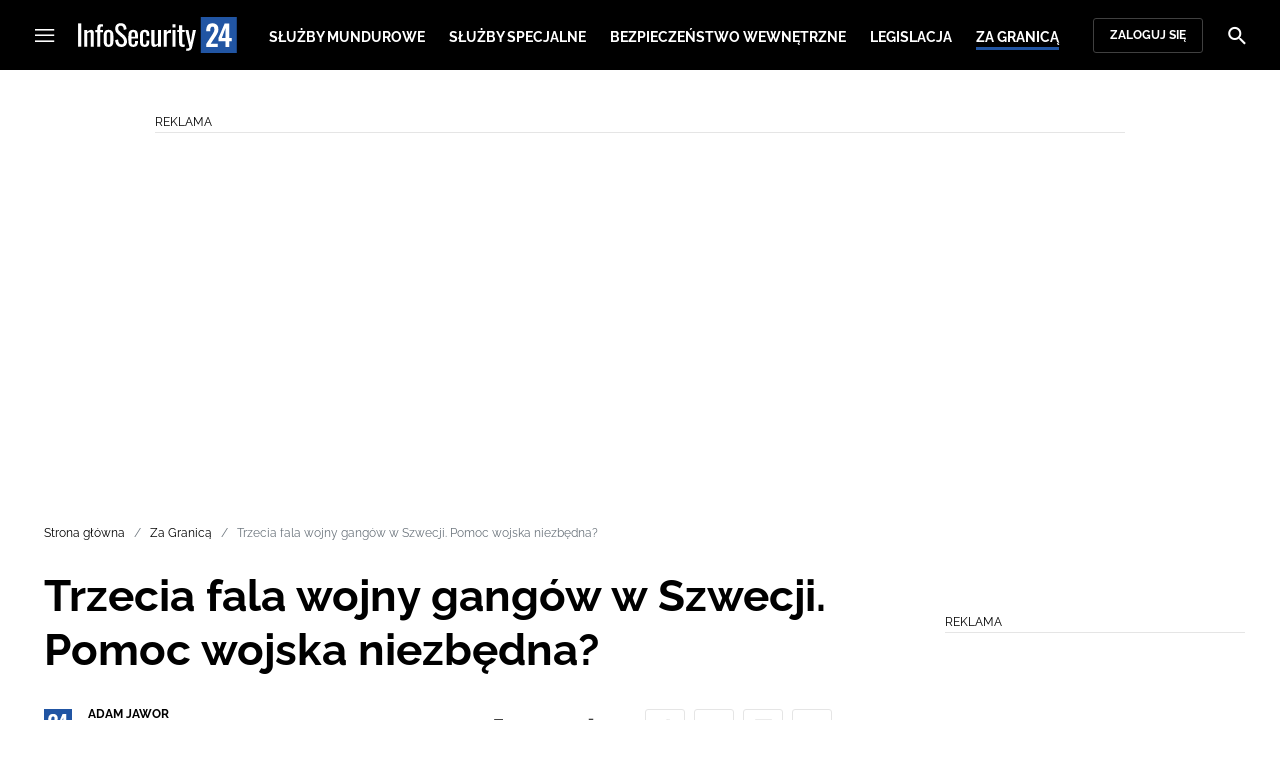

--- FILE ---
content_type: text/css; charset=UTF-8
request_url: https://infosecurity24.pl/css/default~ContentView~SimplePreview.792ec396.css
body_size: -316
content:
.max500{max-height:500px;overflow-y:hidden}.max500border{border-bottom:2px dashed #dadada}

--- FILE ---
content_type: application/javascript; charset=UTF-8
request_url: https://infosecurity24.pl/js/defaultVendors~ArticlesView~ContentView~OAuth~PasswordResetView~SimplePreview~SubscriptionView~modal~697060f7.2d27abb6.js
body_size: 3917
content:
(window["webpackJsonp"]=window["webpackJsonp"]||[]).push([["defaultVendors~ArticlesView~ContentView~OAuth~PasswordResetView~SimplePreview~SubscriptionView~modal~697060f7"],{ed09:function(t,n,e){"use strict";e.d(n,"a",(function(){return ft})),e.d(n,"b",(function(){return wt})),e.d(n,"c",(function(){return q}));e("a026");var r=function(t){return Object.prototype.toString.call(t)};function o(t){return"function"===typeof t&&/native code/.test(t.toString())}var i="undefined"!==typeof Symbol&&o(Symbol)&&"undefined"!==typeof Reflect&&o(Reflect.ownKeys),u=function(t){return t};function a(t,n,e){var r=e.get,o=e.set;Object.defineProperty(t,n,{enumerable:!0,configurable:!0,get:r||u,set:o||u})}function f(t,n,e,r){Object.defineProperty(t,n,{value:e,enumerable:!!r,writable:!0,configurable:!0})}function c(t,n){return Object.hasOwnProperty.call(t,n)}function s(t){return Array.isArray(t)}Object.prototype.toString;function l(t){return null!==t&&"object"===typeof t}function v(t){return"[object Object]"===r(t)}function d(t){return"function"===typeof t}var p=void 0;try{var _=e("a026");_&&h(_)?p=_:_&&"default"in _&&h(_.default)&&(p=_.default)}catch($t){}var y=null,b=null,g="__composition_api_installed__";function h(t){return t&&"function"===typeof t&&"Vue"===t.name}function w(t){return c(t,g)}function $(){return y}function m(){var t=y||p;return t}function j(t){y=t,Object.defineProperty(t,g,{configurable:!0,writable:!0,value:!0})}function O(t){b=t}function S(){return b}function k(){return b?E(b):null}var x,M=new WeakMap;function E(t){if(M.has(t))return M.get(t);var n={proxy:t,update:t.$forceUpdate,uid:t._uid,emit:t.$emit.bind(t),parent:null,root:null},e=["data","props","attrs","refs","vnode","slots"];return e.forEach((function(e){a(n,e,{get:function(){return t["$"+e]}})})),a(n,"isMounted",{get:function(){return t._isMounted}}),a(n,"isUnmounted",{get:function(){return t._isDestroyed}}),a(n,"isDeactivated",{get:function(){return t._inactive}}),a(n,"emitted",{get:function(){return t._events}}),M.set(t,n),t.$parent&&(n.parent=E(t.$parent)),t.$root&&(n.root=E(t.$root)),n}function V(t){var n=k();return null===n||void 0===n?void 0:n.proxy}function P(t,n){void 0===n&&(n={});var e=t.config.silent;t.config.silent=!0;var r=new t(n);return t.config.silent=e,r}function W(t){var n=$();return n&&t instanceof n}function D(t,n){return function(){for(var e=[],r=0;r<arguments.length;r++)e[r]=arguments[r];if(t.$scopedSlots[n])return t.$scopedSlots[n].apply(t,e)}}function C(t,n){var e;if(t){if(t._normalized)return t._normalized;for(var r in e={},t)t[r]&&"$"!==r[0]&&(e[r]=!0)}else e={};for(var r in n)r in e||(e[r]=!0);return e}var R=function(){if(!x){var t=P($(),{computed:{value:function(){return 0}}}),n=t._computedWatchers.value.constructor,e=t._data.__ob__.dep.constructor;x={Watcher:n,Dep:e},t.$destroy()}return x};
/*! *****************************************************************************
Copyright (c) Microsoft Corporation.

Permission to use, copy, modify, and/or distribute this software for any
purpose with or without fee is hereby granted.

THE SOFTWARE IS PROVIDED "AS IS" AND THE AUTHOR DISCLAIMS ALL WARRANTIES WITH
REGARD TO THIS SOFTWARE INCLUDING ALL IMPLIED WARRANTIES OF MERCHANTABILITY
AND FITNESS. IN NO EVENT SHALL THE AUTHOR BE LIABLE FOR ANY SPECIAL, DIRECT,
INDIRECT, OR CONSEQUENTIAL DAMAGES OR ANY DAMAGES WHATSOEVER RESULTING FROM
LOSS OF USE, DATA OR PROFITS, WHETHER IN AN ACTION OF CONTRACT, NEGLIGENCE OR
OTHER TORTIOUS ACTION, ARISING OUT OF OR IN CONNECTION WITH THE USE OR
PERFORMANCE OF THIS SOFTWARE.
***************************************************************************** */function A(t){var n="function"===typeof Symbol&&Symbol.iterator,e=n&&t[n],r=0;if(e)return e.call(t);if(t&&"number"===typeof t.length)return{next:function(){return t&&r>=t.length&&(t=void 0),{value:t&&t[r++],done:!t}}};throw new TypeError(n?"Object is not iterable.":"Symbol.iterator is not defined.")}function B(t,n){var e="function"===typeof Symbol&&t[Symbol.iterator];if(!e)return t;var r,o,i=e.call(t),u=[];try{while((void 0===n||n-- >0)&&!(r=i.next()).done)u.push(r.value)}catch(a){o={error:a}}finally{try{r&&!r.done&&(e=i["return"])&&e.call(i)}finally{if(o)throw o.error}}return u}function U(t,n){for(var e=0,r=n.length,o=t.length;e<r;e++,o++)t[o]=n[e];return t}function z(t){return i?Symbol.for(t):t}z("composition-api.preFlushQueue"),z("composition-api.postFlushQueue");var K="composition-api.refKey",F=new WeakMap,J=(new WeakMap,new WeakMap),Q=function(){function t(t){var n=t.get,e=t.set;a(this,"value",{get:n,set:e})}return t}();function T(t,n){var e=new Q(t),r=Object.seal(e);return J.set(r,!0),r}function q(t){var n;if(G(t))return t;var e=rt((n={},n[K]=t,n));return T({get:function(){return e[K]},set:function(t){return e[K]=t}})}function G(t){return t instanceof Q}function H(t){if(!v(t))return t;var n={};for(var e in t)n[e]=I(t,e);return n}function I(t,n){var e=t[n];return G(e)?e:T({get:function(){return t[n]},set:function(e){return t[n]=e}})}function L(t){var n;return Boolean(t&&c(t,"__ob__")&&"object"===typeof t.__ob__&&(null===(n=t.__ob__)||void 0===n?void 0:n.__raw__))}function N(t){var n;return Boolean(t&&c(t,"__ob__")&&"object"===typeof t.__ob__&&!(null===(n=t.__ob__)||void 0===n?void 0:n.__raw__))}function X(t){if(!(!v(t)||L(t)||s(t)||G(t)||W(t)||F.has(t))){F.set(t,!0);for(var n=Object.keys(t),e=0;e<n.length;e++)Y(t,n[e])}}function Y(t,n,e){if("__ob__"!==n&&!L(t[n])){var r,o,i=Object.getOwnPropertyDescriptor(t,n);if(i){if(!1===i.configurable)return;r=i.get,o=i.set,r&&!o||2!==arguments.length||(e=t[n])}X(e),a(t,n,{get:function(){var o=r?r.call(t):e;return n!==K&&G(o)?o.value:o},set:function(i){if(!r||o){var u=r?r.call(t):e;n!==K&&G(u)&&!G(i)?u.value=i:o?o.call(t,i):e=i,X(i)}}})}}function Z(t){var n,e=m();if(e.observable)n=e.observable(t);else{var r=P(e,{data:{$$state:t}});n=r._data.$$state}return c(n,"__ob__")||tt(n),n}function tt(t,n){var e,r;if(void 0===n&&(n=new Set),!n.has(t)){f(t,"__ob__",nt(t)),n.add(t);try{for(var o=A(Object.keys(t)),i=o.next();!i.done;i=o.next()){var u=i.value,a=t[u];(v(a)||s(a))&&!L(a)&&Object.isExtensible(a)&&tt(a,n)}}catch(c){e={error:c}}finally{try{i&&!i.done&&(r=o.return)&&r.call(o)}finally{if(e)throw e.error}}}}function nt(t){return void 0===t&&(t={}),{value:t,dep:{notify:u,depend:u,addSub:u,removeSub:u}}}function et(){return Z({}).__ob__}function rt(t){if(!l(t))return t;if(!v(t)&&!s(t)||L(t)||!Object.isExtensible(t))return t;var n=Z(t);return X(n),n}var ot=function(t){return"on"+(t[0].toUpperCase()+t.slice(1))};function it(t){return function(n){var e=V(ot(t));e&&ut($(),e,t,n)}}function ut(t,n,e,r){var o=n.$options,i=t.config.optionMergeStrategies[e];o[e]=i(o[e],at(n,r))}function at(t,n){return function(){for(var e,r=[],o=0;o<arguments.length;o++)r[o]=arguments[o];var i=null===(e=k())||void 0===e?void 0:e.proxy;O(t);try{return n.apply(void 0,U([],B(r)))}finally{O(i)}}}it("beforeMount"),it("mounted"),it("beforeUpdate"),it("updated"),it("beforeDestroy"),it("destroyed"),it("errorCaptured"),it("activated"),it("deactivated"),it("serverPrefetch");function ft(t){var n,e,r,o,i,a=null===(n=k())||void 0===n?void 0:n.proxy;if("function"===typeof t?e=t:(e=t.get,r=t.set),a&&!a.$isServer){var f,c=R(),s=c.Watcher,l=c.Dep;i=function(){return f||(f=new s(a,e,u,{lazy:!0})),f.dirty&&f.evaluate(),l.target&&f.depend(),f.value},o=function(t){r&&r(t)}}else{var v=P($(),{computed:{$$state:{get:e,set:r}}});a&&a.$on("hook:destroyed",(function(){return v.$destroy()})),i=function(){return v.$$state},o=function(t){v.$$state=t}}return T({get:i,set:o})}function ct(t,n,e){var r=t.__composition_api_state__=t.__composition_api_state__||{};r[n]=e}function st(t,n){return(t.__composition_api_state__||{})[n]}var lt={set:ct,get:st};function vt(t,n,e){var r=t.$options.props;n in t||r&&c(r,n)||(G(e)?a(t,n,{get:function(){return e.value},set:function(t){e.value=t}}):a(t,n,{get:function(){return N(e)&&e.__ob__.dep.depend(),e},set:function(t){e=t}}))}function dt(t){var n=lt.get(t,"rawBindings")||{};if(n&&Object.keys(n).length){for(var e=t.$refs,r=lt.get(t,"refs")||[],o=0;o<r.length;o++){var i=r[o],u=n[i];!e[i]&&u&&G(u)&&(u.value=null)}var a=Object.keys(e),f=[];for(o=0;o<a.length;o++){i=a[o],u=n[i];e[i]&&u&&G(u)&&(u.value=e[i],f.push(i))}lt.set(t,"refs",f)}}function pt(t,n){var e=t.$options._parentVnode;if(e){for(var r=lt.get(t,"slots")||[],o=C(e.data.scopedSlots,t.$slots),i=0;i<r.length;i++){var u=r[i];o[u]||delete n[u]}var a=Object.keys(o);for(i=0;i<a.length;i++){u=a[i];n[u]||(n[u]=D(t,u))}lt.set(t,"slots",a)}}function _t(t,n,e){var r=S();O(t);try{return n(t)}catch(o){if(!e)throw o;e(o)}finally{O(r)}}function yt(t){function n(){var t=this,n=t.$options,r=n.setup,o=n.render;if(o&&(n.render=function(){for(var n=this,e=[],r=0;r<arguments.length;r++)e[r]=arguments[r];return _t(t,(function(){return o.apply(n,e)}))}),r&&"function"===typeof r){var i=n.data;n.data=function(){return e(t,t.$props),"function"===typeof i?i.call(t,t):i||{}}}}function e(t,n){void 0===n&&(n={});var e,u=t.$options.setup,a=i(t);if(f(n,"__ob__",et()),pt(t,a.slots),_t(t,(function(){e=u(n,a)})),e)if(d(e)){var c=e;t.$options.render=function(){return pt(t,a.slots),_t(t,(function(){return c()}))}}else if(v(e)){N(e)&&(e=H(e)),lt.set(t,"rawBindings",e);var p=e;Object.keys(p).forEach((function(n){var e=p[n];G(e)||(N(e)?s(e)&&(e=q(e)):d(e)?e=e.bind(t):l(e)?o(e)&&r(e):e=q(e)),vt(t,n,e)}))}else 0}function r(t,n){if(void 0===n&&(n=new Set),!n.has(t)&&v(t)&&!G(t)&&!N(t)&&!L(t)){var e=$(),o=e.util.defineReactive;Object.keys(t).forEach((function(e){var i=t[e];o(t,e,i),i&&(n.add(i),r(i,n))}))}}function o(t,n){return void 0===n&&(n=new Map),n.has(t)?n.get(t):(n.set(t,!1),s(t)&&N(t)?(n.set(t,!0),!0):!(!v(t)||L(t))&&Object.keys(t).some((function(e){return o(t[e],n)})))}function i(t){var n={slots:{}},e=["root","parent","refs","listeners","isServer","ssrContext"],r=["attrs"],o=["emit"];return e.forEach((function(e){var r="$"+e;a(n,e,{get:function(){return t[r]},set:function(){}})})),r.forEach((function(e){var r="$"+e;a(n,e,{get:function(){var n,e,o=rt({}),i=t[r],u=function(n){a(o,n,{get:function(){return t[r][n]}})};try{for(var f=A(Object.keys(i)),c=f.next();!c.done;c=f.next()){var s=c.value;u(s)}}catch(l){n={error:l}}finally{try{c&&!c.done&&(e=f.return)&&e.call(f)}finally{if(n)throw n.error}}return o},set:function(){}})})),o.forEach((function(e){var r="$"+e;a(n,e,{get:function(){return function(){for(var n=[],e=0;e<arguments.length;e++)n[e]=arguments[e];var o=t[r];o.apply(t,n)}}})})),n}t.mixin({beforeCreate:n,mounted:function(){dt(this)},updated:function(){var t;dt(this),(null===(t=this.$vnode)||void 0===t?void 0:t.context)&&dt(this.$vnode.context)}})}function bt(t,n){if(!t)return n;if(!n)return t;for(var e,r,o,u=i?Reflect.ownKeys(t):Object.keys(t),a=0;a<u.length;a++)e=u[a],"__ob__"!==e&&(r=n[e],o=t[e],c(n,e)?r!==o&&v(r)&&!G(r)&&v(o)&&!G(o)&&bt(o,r):n[e]=o);return n}function gt(t){w(t)||(t.config.optionMergeStrategies.setup=function(t,n){return function(e,r){return bt("function"===typeof t?t(e,r)||{}:void 0,"function"===typeof n?n(e,r)||{}:void 0)}},j(t),yt(t))}var ht={install:function(t){return gt(t)}};function wt(t){return t}"undefined"!==typeof window&&window.Vue&&window.Vue.use(ht)}}]);
//# sourceMappingURL=defaultVendors~ArticlesView~ContentView~OAuth~PasswordResetView~SimplePreview~SubscriptionView~modal~697060f7.2d27abb6.js.map

--- FILE ---
content_type: application/javascript; charset=UTF-8
request_url: https://infosecurity24.pl/js/i18n.7e83eebb.js
body_size: 1293
content:
(window["webpackJsonp"]=window["webpackJsonp"]||[]).push([["i18n"],{a3f7:function(e,o,a){"use strict";a.r(o),a.d(o,"locales",(function(){return t}));var n=a("cf86b"),r=a("b53b");const t={en:n,pl:r}},b53b:function(e){e.exports=JSON.parse('{"_":{"ad":"Reklama","close":"Zamknij","companyName":"Nazwa firmy","downloadPdf":"Pobierz PDF","email-address":"Adres e-mail","name-and-surname":"Imię i nazwisko","name":"Imię","surname":"Nazwisko","next-page":"Następna strona","of":"z","organization":"Organizacja","pagination":"Paginacja","phone-number":"Numer telefonu","theme":"Temat","message":"Treść wiadomości","permission":"Zgoda","permissionValue":"Treść zgody","photo-by":"Autor","previous-page":"Poprzednia strona","profile-image":"Zdjęcie profilowe","read-all":"Przeczytaj cały artykuł","read-more":"Czytaj też","sponsored":"Sponsorowany","requiredFields":"Pola oznaczone * są wymagane.","role":"Stanowisko","see-more":"Zobacz więcej","selectAll":"Zaznacz wszystkie","title":"Tytuł naukowy","today":"Dzisiaj","yesterday":"Wczoraj","vatId":"NIP","expand":"Rozwiń","collapse":"Zwiń"},"modules":{"author":{"title":"Autor"},"embed":{"videoNotSupport":"Twoja przeglądarka nie wspiera HTML5 wideo.","videoLink":"Plik wideo możesz odtworzyć pod tym linkiem."},"headingCountdown":{"countdown":{"days":"dni","hours":"godz.","minutes":"min."}},"Newsletter":{"sign-up":"Zapisz się","error":"Wystąpił błąd","onError":"Wystąpił błąd, spróbuj ponownie","onSuccess":"Na podany adres wysłaliśmy mail aktywacyjny do newslettera"},"contact":{"onError":"Wystąpił błąd","onSuccess":"Gratulacje! Wkrótce się z Tobą skontaktujemy","tabs":{"contactForm":{"submit":"Wyślij","title":"Formularz kontaktowy"},"contactData":{"title":"Dane kontaktowe"},"location":{"title":"Lokalizacja"}}},"RequestAccess":{"onError":"Wystąpił błąd","onSuccess":"Dziękujemy!","submit-registration":"Wyślij zgłoszenie"},"additionalRows":{"none":"Brak (2 wiersze)","+1":"+1 (3 wiersze)","+2":"+2 (4 wiersze)"},"backgroundColors":{"accent":"Czerwony","blue":"Niebieski","brown":"Brązowy","dark_gray":"Ciemnoszary","dark_green":"Ciemnozielony","gray":"Szary","green":"Zielony","navy":"Ciemnoniebieski","none":"Brak","yellow":"Żółty","custom":"Własny"},"tile":{"futureDate":"Przed momentem"}},"share":{"email":"Wyślij email","facebook":"Facebook","instagram":"Instagram","link":"Kopiuj link","linkedin":"LinkedIn","twitter":"Twitter"}}')},cf86b:function(e){e.exports=JSON.parse('{"_":{"ad":"Ad","close":"Close","downloadPdf":"Download PDF","email-address":"E-mail","name-and-surname":"Name and surname","next-page":"Next page","of":"of","organization":"Organization","pagination":"Pagination","phone-number":"Phone number","theme":"Theme","message":"Message","photo-by":"Photo","previous-page":"Previous page","profile-image":"Profile image","read-all":"Read all","read-more":"Read more","sponsored":"Sponsored","see-more":"See more","today":"Today","yesterday":"Yesterday"},"modules":{"author":{"title":"Author"},"headingCountdown":{"countdown":{"days":"days","hours":"hrs","minutes":"min"}},"Newsletter":{"sign-up":"Sign up","error":"Error","onError":"Error occurred,try again","onSuccess":"You have been signed to newsletter"},"contact":{"onError":"Congratulations","onSuccess":"Congratulations! We will contact you soon","tabs":{"contactForm":{"submit":"Send","title":"Contact form"},"contactData":{"title":"Contact data"},"location":{"title":"location"}}},"RequestAccess":{"onError":"Error","onSuccess":"Thank you! We will contact you soon","submit-registration":"Send your registration"},"backgroundColors":{"accent":"Red","blue":"Blue","brown":"Brown","dark_gray":"Dark gray","dark_green":"Dark green","gray":"Gray","green":"Green","navy":"Navy","none":"None","yellow":"Yellow","custom":"Custom"},"tile":{"futureDate":"Future date"}},"share":{"email":"Send email","facebook":"Facebook","instagram":"Instagram","link":"Copy link","linkedin":"LinkedIn","twitter":"Twitter"}}')}}]);
//# sourceMappingURL=i18n.7e83eebb.js.map

--- FILE ---
content_type: image/svg+xml
request_url: https://cdn.defence24.pl/2021/10/07/originals/fYZSSUOMNjThz8FZwThxXaaieikq18AbYG9gkpax.svg
body_size: -129
content:
<svg width="120" height="120" viewBox="0 0 120 120" fill="none" xmlns="http://www.w3.org/2000/svg">
<rect width="120" height="120" fill="#2155A3"/>
<path d="M18 90.2167L37.2 60.5527C37.52 60.0407 37.808 59.5927 38.064 59.2087C38.32 58.8247 38.544 58.4727 38.736 58.1527C41.04 54.5687 42.736 51.5927 43.824 49.2247C44.912 46.8567 45.456 44.1687 45.456 41.1607C45.456 35.1447 43.344 32.1367 39.12 32.1367C36.24 32.1367 34.224 33.2567 33.072 35.4967C31.92 37.7367 31.344 40.7447 31.344 44.5207V47.7847H18.288V44.3287C18.288 37.0327 19.92 31.3367 23.184 27.2407C26.512 23.0807 31.696 21.0007 38.736 21.0007C45.264 21.0007 50.224 22.7927 53.616 26.3767C57.008 29.8967 58.704 34.8567 58.704 41.2567C58.704 45.2247 58 48.7447 56.592 51.8167C55.248 54.8887 53.136 58.6647 50.256 63.1447L33.072 88.9687H56.688V99.6247H18V90.2167Z" fill="white"/>
<path d="M82.539 80.5207H59.211V69.1927L79.467 21.8647H94.923V69.9607H102.891V80.5207H94.923V99.6247H82.539V80.5207ZM82.539 69.9607V36.1687L70.251 69.9607H82.539Z" fill="white"/>
</svg>


--- FILE ---
content_type: application/javascript; charset=UTF-8
request_url: https://infosecurity24.pl/js/chunk-2d0d79d9.25275462.js
body_size: 418
content:
(window["webpackJsonp"]=window["webpackJsonp"]||[]).push([["chunk-2d0d79d9"],{7824:function(e,t,i){"use strict";i.r(t),i.d(t,"SidebarItem",(function(){return o}));var n=function(){var e=this,t=e.$createElement,i=e._self._c||t;return i("li",{staticClass:"sidebar__main-nav__links-list__item"},[i("div",{staticClass:"sidebar__main-nav__links-list__item__wrap",class:{"--active":e.isOpen}},[i("D24Link",{staticClass:"btn-link-dark text-ui-medium text-decoration-none",attrs:{link:e.item,rel:e.item.rel},nativeOn:{click:function(t){return e.onClick.apply(null,arguments)}}},[e._v(" "+e._s(e.item.label)+" ")]),e.hasChildren?i("button",{staticClass:"sidebar__main-nav__submenu__trigger",attrs:{"aria-label":"Sub Menu"},on:{click:e.toggle}}):e._e()],1),e.hasChildren?i("div",{staticClass:"sidebar__main-nav__submenu",class:{"--open":e.isOpen}},[i("div",{staticClass:"sidebar__main-nav__submenu__children"},[i("button",{staticClass:"sidebar__main-nav__submenu__close_trigger btn-link-dark text-ui-medium",on:{click:e.toggle}},[e._v(" "+e._s(e.item.label)+" ")]),i("SidebarNav",{attrs:{links:e.item.children,isOpen:e.isOpen}})],1)]):e._e()])},a=[],s=i("9ab4"),r=i("1b40"),l=i("764d"),c=i("09c8"),_=i("2be9");let o=class extends r["Vue"]{constructor(){super(...arguments),this.isOpen=!1}get hasChildren(){return!!this.item.children&&this.item.children.length}onClick(){this.eventBus.emit("ui:sidebar.close")}parentChanged(e){e||(this.isOpen=!1)}toggle(){this.isOpen=!this.isOpen}};Object(s["__decorate"])([Object(r["Prop"])({type:Object,required:!0})],o.prototype,"item",void 0),Object(s["__decorate"])([Object(r["Prop"])({type:Boolean,required:!1,default:!0})],o.prototype,"parentOpen",void 0),Object(s["__decorate"])([Object(c["a"])(l["EventbusType"])],o.prototype,"eventBus",void 0),Object(s["__decorate"])([Object(r["Watch"])("parentOpen")],o.prototype,"parentChanged",null),o=Object(s["__decorate"])([Object(r["Component"])({name:"SidebarItem",components:{SidebarNav:_["a"]}})],o);var d=o,u=d,b=i("0c7c"),p=Object(b["a"])(u,n,a,!1,null,null,null);t["default"]=p.exports}}]);
//# sourceMappingURL=chunk-2d0d79d9.25275462.js.map

--- FILE ---
content_type: application/javascript; charset=utf-8
request_url: https://fundingchoicesmessages.google.com/f/AGSKWxWy9BKaXumUAhFPJjUWg03-jngeb1VH1W_IB01XoiXFHaqjdq7mH8LS1_qGPCxFZ3CL0UjtpPa4HuTQZBKVR6We-MUkdLMcfzR4X1qiIVcEK1d0bO9JWsT4aLmxo0RO9_SZpTMCcOcdmm_EdRjvy2UqYUztl2i1nwMj6ggqCjV8kKpxez4lkZFm7RTi/_/lijit-ad-/skyadright./ad.skin.,970x90;/websie-ads-
body_size: -1291
content:
window['f1d6a3e3-dc29-4946-b387-c78d67c9d251'] = true;

--- FILE ---
content_type: image/svg+xml
request_url: https://cdn.defence24.pl/logos/infosecurity24-dark.svg
body_size: 2882
content:
<svg width="353" height="80" viewBox="0 0 353 80" fill="none" xmlns="http://www.w3.org/2000/svg">
<rect x="272.69" width="80" height="80" fill="#2155A3"/>
<path d="M0 14.1599H7.104V65.9999H0V14.1599Z" fill="white"/>
<path d="M13.635 29.0079H20.483V32.6559C23.427 29.8826 26.435 28.4959 29.507 28.4959C31.5123 28.4959 32.9417 29.2212 33.795 30.6719C34.6483 32.1226 35.075 33.9146 35.075 36.0479V65.9999H28.227V38.0319C28.227 36.6239 28.0137 35.5786 27.587 34.8959C27.1603 34.2132 26.3923 33.8719 25.283 33.8719C23.9177 33.8719 22.3177 34.6399 20.483 36.1759V65.9999H13.635V29.0079Z" fill="white"/>
<path d="M42.656 34.0639H38.24V29.0079H42.656V27.0879C42.656 24.5279 42.848 22.4799 43.232 20.9439C43.616 19.3652 44.384 18.1492 45.536 17.2959C46.7307 16.4426 48.4373 16.0159 50.656 16.0159C52.1493 16.0159 53.6427 16.1652 55.136 16.4639V21.4559C54.2827 21.2426 53.4293 21.1359 52.576 21.1359C51.3387 21.1359 50.5067 21.5412 50.08 22.3519C49.696 23.1199 49.504 24.3146 49.504 25.9359V29.0079H55.136V34.0639H49.504V65.9999H42.656V34.0639Z" fill="white"/>
<path d="M67.751 66.5119C63.8257 66.5119 61.031 65.3599 59.367 63.0559C57.7457 60.7092 56.935 57.3172 56.935 52.8799V42.1279C56.935 37.6906 57.7457 34.3199 59.367 32.0159C61.031 29.6692 63.8257 28.4959 67.751 28.4959C71.6337 28.4959 74.3857 29.6692 76.007 32.0159C77.671 34.3199 78.503 37.6906 78.503 42.1279V52.8799C78.503 57.3172 77.671 60.7092 76.007 63.0559C74.3857 65.3599 71.6337 66.5119 67.751 66.5119ZM67.751 61.4559C68.9883 61.4559 69.8843 61.0932 70.439 60.3679C70.9937 59.6426 71.335 58.7466 71.463 57.6799C71.591 56.6133 71.655 55.1626 71.655 53.3279V41.7439C71.655 39.9092 71.591 38.4586 71.463 37.3919C71.335 36.2826 70.9937 35.3652 70.439 34.6399C69.8843 33.9146 68.9883 33.5519 67.751 33.5519C66.5137 33.5519 65.5963 33.9146 64.999 34.6399C64.4443 35.3652 64.103 36.2826 63.975 37.3919C63.847 38.4586 63.783 39.9092 63.783 41.7439V53.3279C63.783 55.1626 63.847 56.6133 63.975 57.6799C64.103 58.7466 64.4443 59.6426 64.999 60.3679C65.5963 61.0932 66.5137 61.4559 67.751 61.4559Z" fill="white"/>
<path d="M96.2825 66.5759C91.9305 66.5759 88.6025 65.2319 86.2985 62.5439C84.0372 59.8559 82.7785 56.1652 82.5225 51.4719L88.9225 49.7439C89.1358 53.0719 89.7758 55.7599 90.8425 57.8079C91.9518 59.8559 93.7652 60.8799 96.2825 60.8799C98.1598 60.8799 99.5678 60.3679 100.507 59.3439C101.488 58.2773 101.979 56.7626 101.979 54.7999C101.979 52.6666 101.53 50.8959 100.634 49.4879C99.7385 48.0799 98.3092 46.5226 96.3465 44.8159L87.6425 37.1359C85.8932 35.5999 84.6132 33.9572 83.8025 32.2079C83.0345 30.4159 82.6505 28.2399 82.6505 25.6799C82.6505 21.8826 83.7385 18.9386 85.9145 16.8479C88.0905 14.7572 91.0558 13.7119 94.8105 13.7119C98.9065 13.7119 102 14.7999 104.09 16.9759C106.181 19.1519 107.44 22.5226 107.867 27.0879L101.722 28.7519C101.509 25.7226 100.912 23.3972 99.9305 21.7759C98.9918 20.1119 97.2852 19.2799 94.8105 19.2799C92.9758 19.2799 91.5678 19.7706 90.5865 20.7519C89.6052 21.6906 89.1145 23.0986 89.1145 24.9759C89.1145 26.5119 89.3705 27.8132 89.8825 28.8799C90.3945 29.9039 91.2692 30.9492 92.5065 32.0159L101.274 39.6959C103.536 41.7012 105.328 43.8772 106.65 46.2239C108.016 48.5706 108.699 51.2372 108.699 54.2239C108.699 58.0212 107.546 61.0293 105.243 63.2479C102.938 65.4666 99.9518 66.5759 96.2825 66.5759Z" fill="white"/>
<path d="M122.693 66.5119C119.834 66.5119 117.615 65.9786 116.036 64.9119C114.458 63.8026 113.348 62.1812 112.708 60.0479C112.068 57.9146 111.748 55.1412 111.748 51.7279V43.2799C111.748 38.1599 112.538 34.4266 114.117 32.0799C115.738 29.6906 118.597 28.4959 122.693 28.4959C125.679 28.4959 127.919 29.1146 129.412 30.3519C130.948 31.5892 131.951 33.3386 132.421 35.5999C132.933 37.8186 133.188 40.8266 133.188 44.6239V47.6319H118.596V55.0559C118.596 57.3172 118.916 58.9599 119.556 59.9839C120.239 60.9653 121.306 61.4559 122.757 61.4559C124.207 61.4559 125.189 60.9653 125.701 59.9839C126.213 58.9599 126.468 57.4239 126.468 55.3759V53.1359H133.124V54.5439C133.124 58.4266 132.292 61.3919 130.628 63.4399C128.964 65.4879 126.319 66.5119 122.693 66.5119ZM126.468 43.9199V40.5919C126.468 38.0746 126.213 36.2826 125.701 35.2159C125.231 34.1066 124.207 33.5519 122.629 33.5519C121.519 33.5519 120.666 33.8079 120.068 34.3199C119.514 34.8319 119.13 35.6852 118.916 36.8799C118.703 38.0319 118.596 39.7172 118.596 41.9359V43.9199H126.468Z" fill="white"/>
<path d="M148.222 66.5119C145.321 66.5119 143.081 65.9359 141.502 64.7839C139.923 63.5892 138.835 61.9466 138.238 59.8559C137.683 57.7226 137.406 55.0346 137.406 51.7919V43.2799C137.406 39.9519 137.683 37.2212 138.238 35.0879C138.835 32.9546 139.923 31.3332 141.502 30.2239C143.081 29.0719 145.321 28.4959 148.222 28.4959C150.867 28.4959 152.915 28.9226 154.366 29.7759C155.859 30.6292 156.883 31.9092 157.438 33.6159C158.035 35.2799 158.334 37.4559 158.334 40.1439V42.3199H152.126V40.0799C152.126 37.6479 151.849 35.9626 151.294 35.0239C150.782 34.0426 149.779 33.5519 148.286 33.5519C147.134 33.5519 146.281 33.8079 145.726 34.3199C145.171 34.8319 144.787 35.6639 144.574 36.8159C144.361 37.9679 144.254 39.6533 144.254 41.8719V53.5199C144.254 55.6532 144.382 57.2959 144.638 58.4479C144.894 59.5572 145.299 60.3466 145.854 60.8159C146.451 61.2426 147.283 61.4559 148.35 61.4559C149.929 61.4559 150.953 60.9439 151.422 59.9199C151.891 58.8532 152.126 57.2319 152.126 55.0559V52.0479H158.334V54.6079C158.334 58.6186 157.587 61.6053 156.094 63.5679C154.643 65.5306 152.019 66.5119 148.222 66.5119Z" fill="white"/>
<path d="M168.454 66.5119C166.449 66.5119 165.02 65.7866 164.166 64.3359C163.313 62.8852 162.886 61.0932 162.886 58.9599V29.0079H169.734V56.9119C169.734 58.3199 169.948 59.3866 170.374 60.1119C170.801 60.7946 171.569 61.1359 172.678 61.1359C174.044 61.1359 175.644 60.3679 177.479 58.8319V29.0079H184.326V65.9999H177.479V62.3519C174.534 65.1252 171.526 66.5119 168.454 66.5119Z" fill="white"/>
<path d="M190.242 29.0079H197.09V34.2559C198.37 32.1652 199.671 30.6932 200.994 29.8399C202.359 28.9866 203.789 28.5599 205.282 28.5599C205.666 28.5599 206.029 28.5812 206.37 28.6239V36.1759C205.005 35.6639 203.746 35.4079 202.594 35.4079C201.485 35.4079 200.482 35.6852 199.586 36.2399C198.733 36.7519 197.901 37.6692 197.09 38.9919V65.9999H190.242V29.0079Z" fill="white"/>
<path d="M209.781 16.3359H216.628V23.5039H209.781V16.3359ZM209.781 29.0079H216.628V65.9999H209.781V29.0079Z" fill="white"/>
<path d="M232.533 66.5119C227.2 66.5119 224.533 63.5679 224.533 57.6799V33.5519H220.63V29.0079H224.533V18.1919H231.382V29.0079H237.333V33.5519H231.382V57.2319C231.382 58.7253 231.616 59.7706 232.085 60.3679C232.555 60.9652 233.451 61.2639 234.773 61.2639C235.627 61.2639 236.459 61.1999 237.27 61.0719V66.1279C235.563 66.3839 233.984 66.5119 232.533 66.5119Z" fill="white"/>
<path d="M240.509 70.0319C243.069 70.0319 244.818 69.8399 245.757 69.4559C246.738 69.0719 247.229 68.3466 247.229 67.2799C247.229 66.7679 246.76 64.5066 245.821 60.4959L238.397 29.0079H245.309L250.301 56.6559L255.101 29.0079H262.013L253.181 68.0479C252.584 70.6506 251.325 72.5066 249.405 73.6159C247.485 74.7252 244.797 75.2799 241.341 75.2799H240.509V70.0319Z" fill="white"/>
<path d="M284.691 60.144L297.491 40.368C297.705 40.0267 297.897 39.728 298.067 39.472C298.238 39.216 298.387 38.9813 298.515 38.768C300.051 36.3787 301.182 34.3947 301.907 32.816C302.633 31.2373 302.995 29.4453 302.995 27.44C302.995 23.4293 301.587 21.424 298.771 21.424C296.851 21.424 295.507 22.1707 294.739 23.664C293.971 25.1573 293.587 27.1627 293.587 29.68V31.856H284.883V29.552C284.883 24.688 285.971 20.8907 288.147 18.16C290.366 15.3867 293.822 14 298.515 14C302.867 14 306.174 15.1947 308.435 17.584C310.697 19.9307 311.827 23.2373 311.827 27.504C311.827 30.1493 311.358 32.496 310.419 34.544C309.523 36.592 308.115 39.1093 306.195 42.096L294.739 59.312H310.483V66.416H284.691V60.144Z" fill="white"/>
<path d="M327.717 53.68H312.165V46.128L325.669 14.576H335.973V46.64H341.285V53.68H335.973V66.416H327.717V53.68ZM327.717 46.64V24.112L319.525 46.64H327.717Z" fill="white"/>
</svg>
